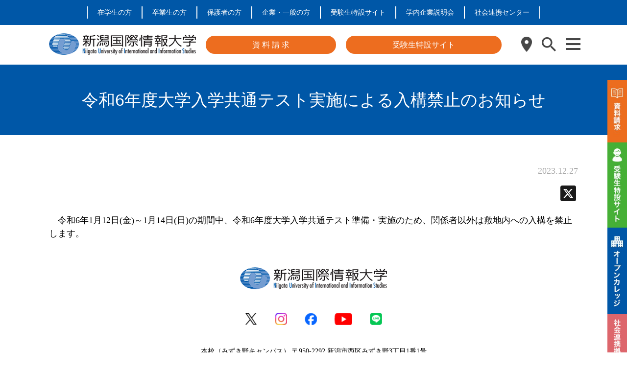

--- FILE ---
content_type: text/html; charset=UTF-8
request_url: https://www.nuis.ac.jp/37869-2/
body_size: 19993
content:
<!DOCTYPE html>
<html lang="ja">

<head>
    <meta charset="utf-8">
    <meta http-equiv="X-UA-Compatible" content="IE=edge,chrome=1">
    <meta name="viewport" content="width=device-width, initial-scale=1">
    <link rel="stylesheet" href="https://www.nuis.ac.jp/wp-content/themes/university/style.css">
    <link rel="shortcut icon" href="/favicon.ico">
	<link rel="preconnect" href="https://fonts.googleapis.com">
	<link rel="preconnect" href="https://fonts.gstatic.com" crossorigin>
	<link href="https://fonts.googleapis.com/css2?family=BIZ+UDPGothic:wght@400;700&display=swap" rel="stylesheet">
	<link
      href="https://cdnjs.cloudflare.com/ajax/libs/font-awesome/6.0.0-beta3/css/all.min.css"
      rel="stylesheet"
    />
    <!-- [if IE] -->
    <script src="/wp-content/themes/university/js/html5shiv.js"></script>
    <script src="/wp-content/themes/university/js/css3-mediaqueries.js"></script>
    <!-- [endif] -->
        <meta name='robots' content='index, follow, max-image-preview:large, max-snippet:-1, max-video-preview:-1' />

<!-- Google Tag Manager for WordPress by gtm4wp.com -->
<script data-cfasync="false" data-pagespeed-no-defer>
	var gtm4wp_datalayer_name = "dataLayer";
	var dataLayer = dataLayer || [];
</script>
<!-- End Google Tag Manager for WordPress by gtm4wp.com -->
	<!-- This site is optimized with the Yoast SEO plugin v26.6 - https://yoast.com/wordpress/plugins/seo/ -->
	<title>令和6年度大学入学共通テスト実施による入構禁止のお知らせ - 新潟国際情報大学</title>
	<link rel="canonical" href="https://www.nuis.ac.jp/37869-2/" />
	<meta property="og:locale" content="ja_JP" />
	<meta property="og:type" content="article" />
	<meta property="og:title" content="令和6年度大学入学共通テスト実施による入構禁止のお知らせ - 新潟国際情報大学" />
	<meta property="og:description" content="　令和6年1月12日(金)～1月14日(日)の期間中、令和6年度大学入学共通テスト準備・実施のため、関係者以外は敷地内への入構を禁止します。" />
	<meta property="og:url" content="https://www.nuis.ac.jp/37869-2/" />
	<meta property="og:site_name" content="新潟国際情報大学" />
	<meta property="article:published_time" content="2023-12-27T05:41:55+00:00" />
	<meta name="author" content="管理者" />
	<meta name="twitter:card" content="summary_large_image" />
	<meta name="twitter:label1" content="執筆者" />
	<meta name="twitter:data1" content="管理者" />
	<script type="application/ld+json" class="yoast-schema-graph">{"@context":"https://schema.org","@graph":[{"@type":"WebPage","@id":"https://www.nuis.ac.jp/37869-2/","url":"https://www.nuis.ac.jp/37869-2/","name":"令和6年度大学入学共通テスト実施による入構禁止のお知らせ - 新潟国際情報大学","isPartOf":{"@id":"https://www.nuis.ac.jp/#website"},"datePublished":"2023-12-27T05:41:55+00:00","author":{"@id":"https://www.nuis.ac.jp/#/schema/person/5173e82b1da0b727d08fd82c9667a0e9"},"breadcrumb":{"@id":"https://www.nuis.ac.jp/37869-2/#breadcrumb"},"inLanguage":"ja","potentialAction":[{"@type":"ReadAction","target":["https://www.nuis.ac.jp/37869-2/"]}]},{"@type":"BreadcrumbList","@id":"https://www.nuis.ac.jp/37869-2/#breadcrumb","itemListElement":[{"@type":"ListItem","position":1,"name":"ホーム","item":"https://www.nuis.ac.jp/"},{"@type":"ListItem","position":2,"name":"投稿一覧","item":"https://www.nuis.ac.jp/posts/"},{"@type":"ListItem","position":3,"name":"令和6年度大学入学共通テスト実施による入構禁止のお知らせ"}]},{"@type":"WebSite","@id":"https://www.nuis.ac.jp/#website","url":"https://www.nuis.ac.jp/","name":"新潟国際情報大学","description":"つなぐ つなげる つながる","potentialAction":[{"@type":"SearchAction","target":{"@type":"EntryPoint","urlTemplate":"https://www.nuis.ac.jp/?s={search_term_string}"},"query-input":{"@type":"PropertyValueSpecification","valueRequired":true,"valueName":"search_term_string"}}],"inLanguage":"ja"},{"@type":"Person","@id":"https://www.nuis.ac.jp/#/schema/person/5173e82b1da0b727d08fd82c9667a0e9","name":"管理者","image":{"@type":"ImageObject","inLanguage":"ja","@id":"https://www.nuis.ac.jp/#/schema/person/image/","url":"https://secure.gravatar.com/avatar/f92f0310e9a4b7a22cd348b6ca43a9c593fc82729f8e9554d57b0df27ae73116?s=96&d=mm&r=g","contentUrl":"https://secure.gravatar.com/avatar/f92f0310e9a4b7a22cd348b6ca43a9c593fc82729f8e9554d57b0df27ae73116?s=96&d=mm&r=g","caption":"管理者"},"url":"https://www.nuis.ac.jp/author/plucre/"}]}</script>
	<!-- / Yoast SEO plugin. -->


<link rel='dns-prefetch' href='//static.addtoany.com' />
<link rel='dns-prefetch' href='//www.googletagmanager.com' />
<link rel="alternate" type="application/rss+xml" title="新潟国際情報大学 &raquo; フィード" href="https://www.nuis.ac.jp/feed/" />
<link rel="alternate" type="application/rss+xml" title="新潟国際情報大学 &raquo; コメントフィード" href="https://www.nuis.ac.jp/comments/feed/" />
<link rel="alternate" title="oEmbed (JSON)" type="application/json+oembed" href="https://www.nuis.ac.jp/wp-json/oembed/1.0/embed?url=https%3A%2F%2Fwww.nuis.ac.jp%2F37869-2%2F" />
<link rel="alternate" title="oEmbed (XML)" type="text/xml+oembed" href="https://www.nuis.ac.jp/wp-json/oembed/1.0/embed?url=https%3A%2F%2Fwww.nuis.ac.jp%2F37869-2%2F&#038;format=xml" />
<style id='wp-img-auto-sizes-contain-inline-css' type='text/css'>
img:is([sizes=auto i],[sizes^="auto," i]){contain-intrinsic-size:3000px 1500px}
/*# sourceURL=wp-img-auto-sizes-contain-inline-css */
</style>
<style id='wp-emoji-styles-inline-css' type='text/css'>

	img.wp-smiley, img.emoji {
		display: inline !important;
		border: none !important;
		box-shadow: none !important;
		height: 1em !important;
		width: 1em !important;
		margin: 0 0.07em !important;
		vertical-align: -0.1em !important;
		background: none !important;
		padding: 0 !important;
	}
/*# sourceURL=wp-emoji-styles-inline-css */
</style>
<style id='wp-block-library-inline-css' type='text/css'>
:root{--wp-block-synced-color:#7a00df;--wp-block-synced-color--rgb:122,0,223;--wp-bound-block-color:var(--wp-block-synced-color);--wp-editor-canvas-background:#ddd;--wp-admin-theme-color:#007cba;--wp-admin-theme-color--rgb:0,124,186;--wp-admin-theme-color-darker-10:#006ba1;--wp-admin-theme-color-darker-10--rgb:0,107,160.5;--wp-admin-theme-color-darker-20:#005a87;--wp-admin-theme-color-darker-20--rgb:0,90,135;--wp-admin-border-width-focus:2px}@media (min-resolution:192dpi){:root{--wp-admin-border-width-focus:1.5px}}.wp-element-button{cursor:pointer}:root .has-very-light-gray-background-color{background-color:#eee}:root .has-very-dark-gray-background-color{background-color:#313131}:root .has-very-light-gray-color{color:#eee}:root .has-very-dark-gray-color{color:#313131}:root .has-vivid-green-cyan-to-vivid-cyan-blue-gradient-background{background:linear-gradient(135deg,#00d084,#0693e3)}:root .has-purple-crush-gradient-background{background:linear-gradient(135deg,#34e2e4,#4721fb 50%,#ab1dfe)}:root .has-hazy-dawn-gradient-background{background:linear-gradient(135deg,#faaca8,#dad0ec)}:root .has-subdued-olive-gradient-background{background:linear-gradient(135deg,#fafae1,#67a671)}:root .has-atomic-cream-gradient-background{background:linear-gradient(135deg,#fdd79a,#004a59)}:root .has-nightshade-gradient-background{background:linear-gradient(135deg,#330968,#31cdcf)}:root .has-midnight-gradient-background{background:linear-gradient(135deg,#020381,#2874fc)}:root{--wp--preset--font-size--normal:16px;--wp--preset--font-size--huge:42px}.has-regular-font-size{font-size:1em}.has-larger-font-size{font-size:2.625em}.has-normal-font-size{font-size:var(--wp--preset--font-size--normal)}.has-huge-font-size{font-size:var(--wp--preset--font-size--huge)}.has-text-align-center{text-align:center}.has-text-align-left{text-align:left}.has-text-align-right{text-align:right}.has-fit-text{white-space:nowrap!important}#end-resizable-editor-section{display:none}.aligncenter{clear:both}.items-justified-left{justify-content:flex-start}.items-justified-center{justify-content:center}.items-justified-right{justify-content:flex-end}.items-justified-space-between{justify-content:space-between}.screen-reader-text{border:0;clip-path:inset(50%);height:1px;margin:-1px;overflow:hidden;padding:0;position:absolute;width:1px;word-wrap:normal!important}.screen-reader-text:focus{background-color:#ddd;clip-path:none;color:#444;display:block;font-size:1em;height:auto;left:5px;line-height:normal;padding:15px 23px 14px;text-decoration:none;top:5px;width:auto;z-index:100000}html :where(.has-border-color){border-style:solid}html :where([style*=border-top-color]){border-top-style:solid}html :where([style*=border-right-color]){border-right-style:solid}html :where([style*=border-bottom-color]){border-bottom-style:solid}html :where([style*=border-left-color]){border-left-style:solid}html :where([style*=border-width]){border-style:solid}html :where([style*=border-top-width]){border-top-style:solid}html :where([style*=border-right-width]){border-right-style:solid}html :where([style*=border-bottom-width]){border-bottom-style:solid}html :where([style*=border-left-width]){border-left-style:solid}html :where(img[class*=wp-image-]){height:auto;max-width:100%}:where(figure){margin:0 0 1em}html :where(.is-position-sticky){--wp-admin--admin-bar--position-offset:var(--wp-admin--admin-bar--height,0px)}@media screen and (max-width:600px){html :where(.is-position-sticky){--wp-admin--admin-bar--position-offset:0px}}

/*# sourceURL=wp-block-library-inline-css */
</style><style id='global-styles-inline-css' type='text/css'>
:root{--wp--preset--aspect-ratio--square: 1;--wp--preset--aspect-ratio--4-3: 4/3;--wp--preset--aspect-ratio--3-4: 3/4;--wp--preset--aspect-ratio--3-2: 3/2;--wp--preset--aspect-ratio--2-3: 2/3;--wp--preset--aspect-ratio--16-9: 16/9;--wp--preset--aspect-ratio--9-16: 9/16;--wp--preset--color--black: #000000;--wp--preset--color--cyan-bluish-gray: #abb8c3;--wp--preset--color--white: #ffffff;--wp--preset--color--pale-pink: #f78da7;--wp--preset--color--vivid-red: #cf2e2e;--wp--preset--color--luminous-vivid-orange: #ff6900;--wp--preset--color--luminous-vivid-amber: #fcb900;--wp--preset--color--light-green-cyan: #7bdcb5;--wp--preset--color--vivid-green-cyan: #00d084;--wp--preset--color--pale-cyan-blue: #8ed1fc;--wp--preset--color--vivid-cyan-blue: #0693e3;--wp--preset--color--vivid-purple: #9b51e0;--wp--preset--gradient--vivid-cyan-blue-to-vivid-purple: linear-gradient(135deg,rgb(6,147,227) 0%,rgb(155,81,224) 100%);--wp--preset--gradient--light-green-cyan-to-vivid-green-cyan: linear-gradient(135deg,rgb(122,220,180) 0%,rgb(0,208,130) 100%);--wp--preset--gradient--luminous-vivid-amber-to-luminous-vivid-orange: linear-gradient(135deg,rgb(252,185,0) 0%,rgb(255,105,0) 100%);--wp--preset--gradient--luminous-vivid-orange-to-vivid-red: linear-gradient(135deg,rgb(255,105,0) 0%,rgb(207,46,46) 100%);--wp--preset--gradient--very-light-gray-to-cyan-bluish-gray: linear-gradient(135deg,rgb(238,238,238) 0%,rgb(169,184,195) 100%);--wp--preset--gradient--cool-to-warm-spectrum: linear-gradient(135deg,rgb(74,234,220) 0%,rgb(151,120,209) 20%,rgb(207,42,186) 40%,rgb(238,44,130) 60%,rgb(251,105,98) 80%,rgb(254,248,76) 100%);--wp--preset--gradient--blush-light-purple: linear-gradient(135deg,rgb(255,206,236) 0%,rgb(152,150,240) 100%);--wp--preset--gradient--blush-bordeaux: linear-gradient(135deg,rgb(254,205,165) 0%,rgb(254,45,45) 50%,rgb(107,0,62) 100%);--wp--preset--gradient--luminous-dusk: linear-gradient(135deg,rgb(255,203,112) 0%,rgb(199,81,192) 50%,rgb(65,88,208) 100%);--wp--preset--gradient--pale-ocean: linear-gradient(135deg,rgb(255,245,203) 0%,rgb(182,227,212) 50%,rgb(51,167,181) 100%);--wp--preset--gradient--electric-grass: linear-gradient(135deg,rgb(202,248,128) 0%,rgb(113,206,126) 100%);--wp--preset--gradient--midnight: linear-gradient(135deg,rgb(2,3,129) 0%,rgb(40,116,252) 100%);--wp--preset--font-size--small: 13px;--wp--preset--font-size--medium: 20px;--wp--preset--font-size--large: 36px;--wp--preset--font-size--x-large: 42px;--wp--preset--spacing--20: 0.44rem;--wp--preset--spacing--30: 0.67rem;--wp--preset--spacing--40: 1rem;--wp--preset--spacing--50: 1.5rem;--wp--preset--spacing--60: 2.25rem;--wp--preset--spacing--70: 3.38rem;--wp--preset--spacing--80: 5.06rem;--wp--preset--shadow--natural: 6px 6px 9px rgba(0, 0, 0, 0.2);--wp--preset--shadow--deep: 12px 12px 50px rgba(0, 0, 0, 0.4);--wp--preset--shadow--sharp: 6px 6px 0px rgba(0, 0, 0, 0.2);--wp--preset--shadow--outlined: 6px 6px 0px -3px rgb(255, 255, 255), 6px 6px rgb(0, 0, 0);--wp--preset--shadow--crisp: 6px 6px 0px rgb(0, 0, 0);}:where(.is-layout-flex){gap: 0.5em;}:where(.is-layout-grid){gap: 0.5em;}body .is-layout-flex{display: flex;}.is-layout-flex{flex-wrap: wrap;align-items: center;}.is-layout-flex > :is(*, div){margin: 0;}body .is-layout-grid{display: grid;}.is-layout-grid > :is(*, div){margin: 0;}:where(.wp-block-columns.is-layout-flex){gap: 2em;}:where(.wp-block-columns.is-layout-grid){gap: 2em;}:where(.wp-block-post-template.is-layout-flex){gap: 1.25em;}:where(.wp-block-post-template.is-layout-grid){gap: 1.25em;}.has-black-color{color: var(--wp--preset--color--black) !important;}.has-cyan-bluish-gray-color{color: var(--wp--preset--color--cyan-bluish-gray) !important;}.has-white-color{color: var(--wp--preset--color--white) !important;}.has-pale-pink-color{color: var(--wp--preset--color--pale-pink) !important;}.has-vivid-red-color{color: var(--wp--preset--color--vivid-red) !important;}.has-luminous-vivid-orange-color{color: var(--wp--preset--color--luminous-vivid-orange) !important;}.has-luminous-vivid-amber-color{color: var(--wp--preset--color--luminous-vivid-amber) !important;}.has-light-green-cyan-color{color: var(--wp--preset--color--light-green-cyan) !important;}.has-vivid-green-cyan-color{color: var(--wp--preset--color--vivid-green-cyan) !important;}.has-pale-cyan-blue-color{color: var(--wp--preset--color--pale-cyan-blue) !important;}.has-vivid-cyan-blue-color{color: var(--wp--preset--color--vivid-cyan-blue) !important;}.has-vivid-purple-color{color: var(--wp--preset--color--vivid-purple) !important;}.has-black-background-color{background-color: var(--wp--preset--color--black) !important;}.has-cyan-bluish-gray-background-color{background-color: var(--wp--preset--color--cyan-bluish-gray) !important;}.has-white-background-color{background-color: var(--wp--preset--color--white) !important;}.has-pale-pink-background-color{background-color: var(--wp--preset--color--pale-pink) !important;}.has-vivid-red-background-color{background-color: var(--wp--preset--color--vivid-red) !important;}.has-luminous-vivid-orange-background-color{background-color: var(--wp--preset--color--luminous-vivid-orange) !important;}.has-luminous-vivid-amber-background-color{background-color: var(--wp--preset--color--luminous-vivid-amber) !important;}.has-light-green-cyan-background-color{background-color: var(--wp--preset--color--light-green-cyan) !important;}.has-vivid-green-cyan-background-color{background-color: var(--wp--preset--color--vivid-green-cyan) !important;}.has-pale-cyan-blue-background-color{background-color: var(--wp--preset--color--pale-cyan-blue) !important;}.has-vivid-cyan-blue-background-color{background-color: var(--wp--preset--color--vivid-cyan-blue) !important;}.has-vivid-purple-background-color{background-color: var(--wp--preset--color--vivid-purple) !important;}.has-black-border-color{border-color: var(--wp--preset--color--black) !important;}.has-cyan-bluish-gray-border-color{border-color: var(--wp--preset--color--cyan-bluish-gray) !important;}.has-white-border-color{border-color: var(--wp--preset--color--white) !important;}.has-pale-pink-border-color{border-color: var(--wp--preset--color--pale-pink) !important;}.has-vivid-red-border-color{border-color: var(--wp--preset--color--vivid-red) !important;}.has-luminous-vivid-orange-border-color{border-color: var(--wp--preset--color--luminous-vivid-orange) !important;}.has-luminous-vivid-amber-border-color{border-color: var(--wp--preset--color--luminous-vivid-amber) !important;}.has-light-green-cyan-border-color{border-color: var(--wp--preset--color--light-green-cyan) !important;}.has-vivid-green-cyan-border-color{border-color: var(--wp--preset--color--vivid-green-cyan) !important;}.has-pale-cyan-blue-border-color{border-color: var(--wp--preset--color--pale-cyan-blue) !important;}.has-vivid-cyan-blue-border-color{border-color: var(--wp--preset--color--vivid-cyan-blue) !important;}.has-vivid-purple-border-color{border-color: var(--wp--preset--color--vivid-purple) !important;}.has-vivid-cyan-blue-to-vivid-purple-gradient-background{background: var(--wp--preset--gradient--vivid-cyan-blue-to-vivid-purple) !important;}.has-light-green-cyan-to-vivid-green-cyan-gradient-background{background: var(--wp--preset--gradient--light-green-cyan-to-vivid-green-cyan) !important;}.has-luminous-vivid-amber-to-luminous-vivid-orange-gradient-background{background: var(--wp--preset--gradient--luminous-vivid-amber-to-luminous-vivid-orange) !important;}.has-luminous-vivid-orange-to-vivid-red-gradient-background{background: var(--wp--preset--gradient--luminous-vivid-orange-to-vivid-red) !important;}.has-very-light-gray-to-cyan-bluish-gray-gradient-background{background: var(--wp--preset--gradient--very-light-gray-to-cyan-bluish-gray) !important;}.has-cool-to-warm-spectrum-gradient-background{background: var(--wp--preset--gradient--cool-to-warm-spectrum) !important;}.has-blush-light-purple-gradient-background{background: var(--wp--preset--gradient--blush-light-purple) !important;}.has-blush-bordeaux-gradient-background{background: var(--wp--preset--gradient--blush-bordeaux) !important;}.has-luminous-dusk-gradient-background{background: var(--wp--preset--gradient--luminous-dusk) !important;}.has-pale-ocean-gradient-background{background: var(--wp--preset--gradient--pale-ocean) !important;}.has-electric-grass-gradient-background{background: var(--wp--preset--gradient--electric-grass) !important;}.has-midnight-gradient-background{background: var(--wp--preset--gradient--midnight) !important;}.has-small-font-size{font-size: var(--wp--preset--font-size--small) !important;}.has-medium-font-size{font-size: var(--wp--preset--font-size--medium) !important;}.has-large-font-size{font-size: var(--wp--preset--font-size--large) !important;}.has-x-large-font-size{font-size: var(--wp--preset--font-size--x-large) !important;}
/*# sourceURL=global-styles-inline-css */
</style>

<style id='classic-theme-styles-inline-css' type='text/css'>
/*! This file is auto-generated */
.wp-block-button__link{color:#fff;background-color:#32373c;border-radius:9999px;box-shadow:none;text-decoration:none;padding:calc(.667em + 2px) calc(1.333em + 2px);font-size:1.125em}.wp-block-file__button{background:#32373c;color:#fff;text-decoration:none}
/*# sourceURL=/wp-includes/css/classic-themes.min.css */
</style>
<link rel='stylesheet' id='contact-form-7-css' href='https://www.nuis.ac.jp/wp-content/plugins/contact-form-7/includes/css/styles.css?ver=5.5.4' type='text/css' media='all' />
<link rel='stylesheet' id='cf7msm_styles-css' href='https://www.nuis.ac.jp/wp-content/plugins/contact-form-7-multi-step-module/resources/cf7msm.css?ver=4.4' type='text/css' media='all' />
<link rel='stylesheet' id='swiper-css-css' href='https://www.nuis.ac.jp/wp-content/themes/university/css/swiper.css?ver=4e2c576fc935aaf8b8d3ef02263087fd' type='text/css' media='all' />
<link rel='stylesheet' id='addtoany-css' href='https://www.nuis.ac.jp/wp-content/plugins/add-to-any/addtoany.min.css?ver=1.16' type='text/css' media='all' />
<link rel='stylesheet' id='wp-block-paragraph-css' href='https://www.nuis.ac.jp/wp-includes/blocks/paragraph/style.min.css?ver=4e2c576fc935aaf8b8d3ef02263087fd' type='text/css' media='all' />
<script type="text/javascript" src="https://www.nuis.ac.jp/wp-includes/js/jquery/jquery.min.js?ver=3.7.1" id="jquery-core-js"></script>
<script type="text/javascript" src="https://www.nuis.ac.jp/wp-includes/js/jquery/jquery-migrate.min.js?ver=3.4.1" id="jquery-migrate-js"></script>
<script type="text/javascript" id="addtoany-core-js-before">
/* <![CDATA[ */
window.a2a_config=window.a2a_config||{};a2a_config.callbacks=[];a2a_config.overlays=[];a2a_config.templates={};a2a_localize = {
	Share: "共有",
	Save: "ブックマーク",
	Subscribe: "購読",
	Email: "メール",
	Bookmark: "ブックマーク",
	ShowAll: "すべて表示する",
	ShowLess: "小さく表示する",
	FindServices: "サービスを探す",
	FindAnyServiceToAddTo: "追加するサービスを今すぐ探す",
	PoweredBy: "Powered by",
	ShareViaEmail: "メールでシェアする",
	SubscribeViaEmail: "メールで購読する",
	BookmarkInYourBrowser: "ブラウザにブックマーク",
	BookmarkInstructions: "このページをブックマークするには、 Ctrl+D または \u2318+D を押下。",
	AddToYourFavorites: "お気に入りに追加",
	SendFromWebOrProgram: "任意のメールアドレスまたはメールプログラムから送信",
	EmailProgram: "メールプログラム",
	More: "詳細&#8230;",
	ThanksForSharing: "共有ありがとうございます !",
	ThanksForFollowing: "フォローありがとうございます !"
};


//# sourceURL=addtoany-core-js-before
/* ]]> */
</script>
<script type="text/javascript" defer src="https://static.addtoany.com/menu/page.js" id="addtoany-core-js"></script>
<script type="text/javascript" defer src="https://www.nuis.ac.jp/wp-content/plugins/add-to-any/addtoany.min.js?ver=1.1" id="addtoany-jquery-js"></script>
<script type="text/javascript" src="https://www.nuis.ac.jp/wp-content/themes/university/js/common.js?ver=4e2c576fc935aaf8b8d3ef02263087fd" id="primary-script-js"></script>
<script type="text/javascript" src="https://www.nuis.ac.jp/wp-content/themes/university/js/swiper.js?ver=4e2c576fc935aaf8b8d3ef02263087fd" id="swiper-script-js"></script>

<!-- Site Kit によって追加された Google タグ（gtag.js）スニペット -->
<!-- Google アナリティクス スニペット (Site Kit が追加) -->
<script type="text/javascript" src="https://www.googletagmanager.com/gtag/js?id=G-N1HM3BCXVF" id="google_gtagjs-js" async></script>
<script type="text/javascript" id="google_gtagjs-js-after">
/* <![CDATA[ */
window.dataLayer = window.dataLayer || [];function gtag(){dataLayer.push(arguments);}
gtag("set","linker",{"domains":["www.nuis.ac.jp"]});
gtag("js", new Date());
gtag("set", "developer_id.dZTNiMT", true);
gtag("config", "G-N1HM3BCXVF");
 window._googlesitekit = window._googlesitekit || {}; window._googlesitekit.throttledEvents = []; window._googlesitekit.gtagEvent = (name, data) => { var key = JSON.stringify( { name, data } ); if ( !! window._googlesitekit.throttledEvents[ key ] ) { return; } window._googlesitekit.throttledEvents[ key ] = true; setTimeout( () => { delete window._googlesitekit.throttledEvents[ key ]; }, 5 ); gtag( "event", name, { ...data, event_source: "site-kit" } ); }; 
//# sourceURL=google_gtagjs-js-after
/* ]]> */
</script>
<link rel="https://api.w.org/" href="https://www.nuis.ac.jp/wp-json/" /><link rel="alternate" title="JSON" type="application/json" href="https://www.nuis.ac.jp/wp-json/wp/v2/posts/37869" /><link rel="EditURI" type="application/rsd+xml" title="RSD" href="https://www.nuis.ac.jp/xmlrpc.php?rsd" />

<link rel='shortlink' href='https://www.nuis.ac.jp/?p=37869' />
<meta name="generator" content="Site Kit by Google 1.160.1" />
<!-- Google Tag Manager for WordPress by gtm4wp.com -->
<!-- GTM Container placement set to footer -->
<script data-cfasync="false" data-pagespeed-no-defer type="text/javascript">
	var dataLayer_content = {"pagePostType":"post","pagePostType2":"single-post","pageCategory":["%e5%9c%a8%e5%ad%a6%e7%94%9f%e3%81%b8%e3%81%ae%e3%81%8a%e7%9f%a5%e3%82%89%e3%81%9b"],"pagePostAuthor":"管理者"};
	dataLayer.push( dataLayer_content );
</script>
<script data-cfasync="false">
(function(w,d,s,l,i){w[l]=w[l]||[];w[l].push({'gtm.start':
new Date().getTime(),event:'gtm.js'});var f=d.getElementsByTagName(s)[0],
j=d.createElement(s),dl=l!='dataLayer'?'&l='+l:'';j.async=true;j.src=
'//www.googletagmanager.com/gtm.'+'js?id='+i+dl;f.parentNode.insertBefore(j,f);
})(window,document,'script','dataLayer','GTM-WN5NRXB');
</script>
<!-- End Google Tag Manager -->
<!-- End Google Tag Manager for WordPress by gtm4wp.com -->		<style type="text/css" id="wp-custom-css">
			/*URL折り返し*/
.word-break {
	word-break: break-all;
}

/* テーブルの設定 */
.table-style-1 table {
	border-collapse: collapse;
    border-spacing: 0;
}
.table-style-1 table th,
.table-style-1 table td {
    border: solid 2px #a8a8a8;
    padding: 10px;
    width: 20%;
    text-align: left;
    border: solid 2px #a8a8a8;
    padding: 10px;
    text-align: left;
}

.table-style-2 table {
	border-collapse: collapse;
    border-spacing: 0;
}
.table-style-2 table th,
.table-style-2 table td {
    padding: 10px;
    text-align: left;
    padding: 10px;
    text-align: left;
}

.table-style-3 table {
	border-collapse: collapse;
  border-spacing: 0;
	width: 100%;
}
.table-style-3 table th,
.table-style-3 table td {
    border: solid 2px #a8a8a8;
    padding: 15px;
    width: auto;
    text-align: left;
    border: solid 2px #a8a8a8;
		font-size: 11px;
		line-height: 1.5em;
}
/* 480px以上に表示されるCSS */
@media all and (min-width: 480px) {
.table-style-3 table th,
.table-style-3 table td{
		font-size: 13px;}
}

.scroll{
    overflow: auto;
    white-space:nowrap;
}
.scroll::-webkit-scrollbar{
    height: 15px;
}
.scroll::-webkit-scrollbar-track{
    background: #f1f1f1;
}
.scroll::-webkit-scrollbar-thumb{
    background: #0e80ef;
}

}

/*カリキュラム・シラバスページ用*/
.table-style-4 table {
	border-collapse: collapse;
    border-spacing: 0;
}
.table-style-4 table th,
.table-style-4 table td {
    border: solid 1px #999;
    padding: 10px;
    width: 20%;
    text-align: left;
		vertical-align: middle;
}

/*アパート情報ぺージ用*/
.table-style-5 table {
	border-collapse: collapse;
  border-spacing: 0;
	width: auto;
}
.table-style-5 table th,
.table-style-5 table td {
    border: solid 2px #a8a8a8;
    padding: 7px;
    width: auto;
    text-align: left;
		font-size: 11px;
		line-height: 1.3em;
}
/* 480px以上に表示されるCSS */
@media all and (min-width: 480px) {
.table-style-5 table th,
.table-style-5 table td{
		font-size: 16px;}
}

/*NUIS早分かり用*/
.table-style-6 table {
		border-collapse: collapse;
    border-spacing: 0;
}
.table-style-6 table th {
	  border: none;
    padding: 1em;
    text-align: left;
		vertical-align: middle;
	
}
.table-style-6 table td {
    border: none;
    padding: 0.5em;
    text-align: left;
		vertical-align: middle;
}

.disc-tr {
	margin-bottom: 100px;
}

.disc-border-1{
	padding-bottom: 2px;
	border-bottom: solid 1px #333;
	margin: 0 1em;  
}

.disc-pright-1{
	padding-right: 1em;
}

.disc-pright-1f{
	padding-right: 1.2em;
}

.disc-mleft-1h {
	margin-left: 1.5em;
}

/*会場相談会ぺージ用*/
.table-style-7 table {
	border-collapse: collapse;
  border-spacing: 0;
	width: auto;
}

.table-style-7 table th,
.table-style-7 table td {
		padding: 1.2em;
		border: none;
		border-bottom: solid 2px #FFF;
    width: auto;
    text-align: center;
		font-size: 16px;
		vertical-align: middle;
}
/* 480px以下に表示されるCSS */
@media screen and (max-width: 480px) {
.table-style-7 table th,
.table-style-7 table td{
		font-size: 15px;}
}

/*OCページ用CSS*/
.oc-border-1{
	border-top: solid 3px #ED6D1F;
}
/*782px以下は画像を非表示*/
@media screen and (max-width: 782px){
.oc-img {display:none}
}

/*782px以下は要素を非表示*/
@media screen and (max-width: 782px){
.oc-none-1 {display:none}
}

/*782px以上は要素を非表示*/
@media screen and (min-width: 782px){
.oc-none-2 {display:none}
}

/*バスルート*/
.oc_root1 {
		width: 80px;
    padding: 0.3em 1em;
    font-weight: bold;
    color: #FFF;
    background: #F39801;
    border-radius: 10px;
		text-align: center;
}
.oc_root1 p {
    margin: 0; 
    padding: 0;
}
/*交通費補助*/
.oc_support {
		width: 60px;
    padding: 0.3em 1em;
    font-weight: bold;
    color: #FFF;
    background: #0005A3;
    border-radius: 10px;
		text-align: center;
}
.oc_support p {
    margin: 0; 
    padding: 0;
}
@media screen and (max-width: 400px){
.oc_ce {
  display: flex;
  justify-content: center;
  align-items: center;
 }
}

/*400px以下適用*/
@media screen and (max-width: 400px) {
.page-id-2611 .oc_sp_font {
	font-family: sans-serif;
	font-size: 14px !important;
 }
}

/*400px以下適用*/
@media screen and (max-width: 400px) {
.page-id-2611 .oc_sp_14 {
	font-size: 14px !important;
 }
}

/*400px以下適用*/
@media screen and (max-width: 400px) {
.page-id-2611 .oc_sp_20 {
	font-size: 20px !important;
 }
}

/*400px以下適用*/
@media screen and (max-width: 400px) {
.oc_support_img {
	width: 100px;
  height: 100px;
	text-align: center;
 }
}

/*フレッシュフードシェア事業第2回お知らせ用CSS*/
.ff-info-1{
	margin-left: 15em;
}
/*630px以下適用*/
@media screen and (max-width: 630px){
.ff-info-1 {margin-left: 3em;}
}


/*地域連携 教員の紹介*/
/*782px以下は要素を非表示*/
@media screen and (max-width: 782px){
.page-id-2008 .regional-sp-none {display:none}
}
/*782px以上は要素を非表示*/
@media screen and (min-width: 782px){
.page-id-2008 .regional-pc-none {display:none}
}
/*782px以下に適用*/
@media screen and (max-width: 782px) {
.page-id-2008 .regional_sp_font_16{
	font-size: 14px !important;
 }
}
/*中央よせ*/
.cr-center{
  display: flex;
  justify-content: center;
  align-items: center;
}
/*一覧の見出し*/
.cr-bg-blue{
	color: #fff;
	background-color: #0057a7;
	padding: 0.3em 0.5em;
}
/*一覧用テーブル*/
.cr-table-style table {
	border-collapse: collapse;
  border-spacing: 0;
	width: auto;
}
.cr-table-style table th,
.cr-table-style table td {
    border: none;
    padding: 7px;
    width: auto;
    text-align: left;
		vertical-align: middle;
		font-size: 16px;
}
/* 480px以下に表示されるCSS */
@media screen and (max-width: 480px) {
.cr-table-style table th,
.cr-table-style table td{font-size: 15px;}
}
/* 地域連携バナー */
.crc_btn {
	display: block;
	text-align: center;
	vertical-align: middle;
	text-decoration: none;
	width: 80px;
  height: 20px;
	margin: auto;
	padding: 2px 1px;
	font-size: 15px;
	background: #ED6D1F;
	color: #fff;
	border-radius: 6px;
	line-height: normal;
}
crc_btn:hover {
	color: #fff;
	opacity: 0.5;
}
/* 研究紹介バナー */
.crk_btn {
	display: block;
	text-align: center;
	vertical-align: middle;
	text-decoration: none;
	width: 80px;
  height: 20px;
	margin: auto;
	padding: 2px 1px;
	font-size: 15px;
	background: #696969;
	color: #fff;
	border-radius: 6px;
	line-height: normal;
}
crk_btn:hover {
	color: #fff;
	opacity: 0.5;
}

/*見出し*/
.subtitle {
	border-top: 1px solid #e7e7e7;
	border-bottom: 5px solid #5E8DC3;
	padding: 30px 0 24px 16px;
	margin-bottom: 30px;
}

.bg-white-h1{
	background-color: #FFF;
	padding: 1em;
　font-size: 18px;
}

.bg-blue-h1{
	font-size: 1.5em;
	color: #fff;
	background-color: #5e8dc3;
	padding: 1em 0.5em;
}

.bg-navy-h1{
	font-size: 1.5em;
	color: #fff;
	background-color: #0057a7;
	padding: 1em 0.5em;
}

.bg-pink-h1{
	background-color: #FAEEEF;
	padding: 1em 0.5em;
}

.bg-blue-h2{
	background: #5e8dc3;
	padding: 10px 0px 10px 14px;
	color: #FFF;
}

.bg-navy-h2{
	background: #0057a7;
	padding: 10px 0px 10px 14px;
	color: #FFF;
}

.bg-green-h2{
	background: #009c78;
	padding: 10px 0px 10px 14px;
	color: #FFF;
}

.bg-cyanblue-h2{
	background: #d8e2ef;
	padding: 10px 0px 10px 14px;
	color: #FFF;
}

.bg-green-left{
	padding: 2px 0px 2px 10px;
	border-left: 5px solid #009c78;
}

.bg-pink-h2{
	background: #DD666D;
	padding: 10px 0px 10px 14px;
	color: #FFF;
}

.bg-pink-left{
	padding: 2px 0px 2px 10px;
	border-left: 5px solid #DD666D;
}

.bg-navy-left{
	padding: 2px 0px 2px 10px; 
	border-left: 5px solid #0057a7;

}

.bg-bu-naby{
	background: #3A6496;
	padding: 5px 0px 5px 14px;
	color: #FFF;
	text-align: center;
}

.bg-bu-brown{
	background: #6A4335;
	padding: 5px 0px 5px 14px;
	color: #FFF;
	text-align: center;
}

/*二重下線 青*/
.line-double {
  text-decoration: underline double #0057a7;
}

/*線*/
.border-style-1{
	padding-bottom: 5px;
	border-bottom: solid 1px #333;
}

.border-style-1_blue{
	padding-bottom: 5px;
	border-bottom: solid 1px #0066ff;
}

.border-style-1b{
	padding-bottom: 2px;
	border-bottom: solid 1px #5e8dc3;
}

.border-style-2{
	border-bottom: solid 1px #5e8dc3;
}

.border-style-3{
	padding: 2px 0px 2px 10px; 
	border-left: 5px solid #5e8dc3;

}

/*卒業生インタビュー*/
.interview-1{
	border-top: solid 1px #000;
	border-bottom: solid 1px #000;
	padding: 5px 0px; 

}

.binran-1{
	padding-bottom: 30px;
	border-bottom: solid 1px #e7e7e7;
}

/*赤枠*/
.border-style-4 {
	padding: 20px 20px;
	border: solid 4px #ff0000;
	
}

.border-style-5 {
	padding-bottom: 15px;
	border-bottom: solid 1px #e7e7e7;
	
}

/*青枠*/
.bunkakouenkai{
	padding: 10px 10px 10px 10px;
	border: solid 1px #0071a1;
	
}

/*黒枠*/
.bunkakouenkai_2{
	padding: 0px 0px 0px 4px;
	border: solid 1px #000;
	
}

/*黒枠 汎用*/
.border-style-6{
	border: solid 1px #000;
}


/*灰枠*/
.bg-glay_all{
	padding: 10px 10px 10px 10px;
	border: solid 2px #a8a8a8;
	
}

/*インデント設定*/
.margin-left-1 {
	margin-left: 1em;
}

.text-indent-1 {
	margin-left: 1em;
	text-indent: -1em;
}

.text-indent-1h {
	margin-left: 1.25em;
	text-indent: -1.25em;
}

.text-indent-1ha {
	margin-left: 1.5em;
	text-indent: -1.5em;
}

.text-indent-left1 {
	margin-left: 1em;
}

.text-indent-2 {
	margin-left: 2em;
	text-indent: -2em;
}

.text-indent-left2 {
	margin-left: 2em;
}

.text-indent-2h {
	margin-left: 2.5em;
	text-indent: -2.5em;
}

.text-indent-2_8 {
	margin-left: 2.8em;
	text-indent: -2.8em;
}

.text-indent-3 {
	margin-left: 3em;
	text-indent: -3em;
}

.text-indent-3_4 {
	margin-left: 3.4em;
	text-indent: -3.4em;
}

.text-indent-3_4a {
	margin-left: 4.4em;
	text-indent: -3.4em;
}

.text-indent-left3_2 {
	margin-left: 3.2em;
}

.text-indent-left3_4 {
	margin-left: 3.4em;
}

.text-indent-left3 {
	margin-left: 3em;
}

.text-indent-4 {
	margin-left: 4em;
	text-indent: -4em;
}

.text-indent-left4 {
	margin-left: 4em;
}

.text-indent-left4_4 {
	margin-left: 4.4em;
}

.text-indent-5 {
	margin-left: 5em;
	text-indent: -5em;
}


.text-indent-left5 {
	margin-left: 5em;
}

.text-indent-5_3 {
	margin-left: 5.3em;
	text-indent: -5.3em;
}

.text-indent-6 {
	margin-left: 6em;
	text-indent: -6em;
}

.text-indent-left6 {
	margin-left: 6em;
}

.text-indent-7 {
	margin-left: 7em;
	text-indent: -7em;
}

.text-indent-left7_5 {
	margin-left: 7.5em;
}

.text-indent-left7 {
	margin-left: 7em;
}

.text-indent-8 {
	margin-left: 8em;
	text-indent: -8em;
}

.text-indent-left8 {
	margin-left: 8em;
}

.text-indent-9 {
	margin-left: 9em;
	text-indent: -9em;
}

.text-indent-left9 {
	margin-left: 9em;
}

.text-indent-pleft9 {
	padding-left: 12em;
	text-indent: -3em;
}


/*カラム落ちの順序入れ替え*/
/* 親要素でflex指定 */
.reversebox {
 display: flex;
}
/* 幅600px以下は縦向き表示にする設定 */
@media screen and (max-width: 781px) {
 .reversebox {
  flex-direction: column;
 }
}
/* 子要素に縦向きの際の並び順を指定 */
@media screen and (max-width: 781px) {
.order1 {
  order: 1;
}
.order2 {
  order: 2;
}
}


/*SNSシェアボタン*/
.e-mailit_toolbox {
    margin-top: 10px;
    box-sizing: content-box;
    margin-bottom: 20px;
    text-align: right;
}

/*SNSシェアボタン　固定ページ非表示*/
.page .e-mailit_toolbox{
display: none;
}

/* 【スマホ用下部固定】資料請求、受験生サイトボタンの設定*/
.spb_none{
  display: flex;
  justify-content: center;
  align-items: center;
}
@media screen and (min-width: 430px){
.spb_none{
	display: none;
}
} 


/*【スマホ用下部固定】資料請求ボタン*/
.footer_fixed{
	position:fixed;
	display:flex;
	width:100%;
	bottom:0;
	left:0;
	z-index:999;
}
.footer_fixed a{
	color: #fff;
	text-decoration: none;
}
.footer_request{
	width:50%;
	background:#FF7F50;
	text-align:center;
	padding:15px 0;
}
.footer_nav{
	width:50%;
	background:#0057A7;
	text-align:center;
	padding:15px 0;
}
@media(min-width:700px){
.footer_fixed{
	display: none;
}
}
/* 資料請求関連ページの設定 */
.page-id-1409 .footer_fixed{ 
    display: none;
}
.page-id-1411 .footer_fixed{ 
    display: none;
}
.page-id-264 .footer_fixed{ 
    display: none;
}
.page-id-1413 .footer_fixed{ 
    display: none;
}

/* 受験生サイトの設定 */
.page-id-2052 .footer_fixed{ 
    display: none;
}

/*PC・SP切り替え用*/
/*782px以下は要素を非表示*/
@media screen and (max-width: 782px){
.sp-none {display:none}
}

/*782px以上は要素を非表示*/
@media screen and (min-width: 782px){
.pc-none {display:none}
}

/*経営学科*/
/*400px以下適用*/
@media screen and (max-width: 400px) {
.page-id-1460 .busi_sp_font_30{
	font-size: 30px !important;
 }
}

/*400px以下適用*/
@media screen and (max-width: 400px) {
.page-id-1460 .busi_sp_font_20{
	font-size: 20px !important;
 }
}

/*400px以下適用*/
@media screen and (max-width: 400px) {
.page-id-1460 .busi_sp_font_18{
	font-size: 18px !important;
 }
}

/*400px以下適用*/
@media screen and (max-width: 400px) {
.page-id-1460 .busi_sp_font_16{
	font-size: 16px !important;
 }
}

/*システム*/
/*400px以下適用*/
@media screen and (max-width: 400px) {
.page-id-1961 .info_sp_font_30{
	font-size: 30px !important;
 }
}

/*400px以下適用*/
@media screen and (max-width: 400px) {
.page-id-1961 .info_sp_font_20{
	font-size: 20px !important;
 }
}

/*400px以下適用*/
@media screen and (max-width: 400px) {
.page-id-1961 .info_sp_font_16{
	font-size: 16px !important;
 }
}

/*国際学部*/
/*400px以下適用*/
@media screen and (max-width: 767px) {
.page-id-420 .bunka_sp_font_30{
	font-size: 30px !important;
 }
}

@media screen and (max-width: 767px) {
.page-id-420 .bunka_sp_font_20{
	font-size: 20px !important;
 }
}

@media screen and (max-width: 767px) {
.page-id-420 .bunka_sp_font_18{
	font-size: 18px !important;
 }
}

@media screen and (max-width: 767px) {
.page-id-420 .bunka_sp_font_16{
	font-size: 16px !important;
 }
}

@media screen and (max-width: 767px) {
.bu_none_767{
	display:none;}
}

.page-id-420 .bu_border_1{
	border: solid 1px #000;
	padding: 10px;
}

.page-id-420 .bu_border_2{
	border: solid 1px #000;
	padding: 20px 20px 0px 20px;
}

.page-id-420 .bu_padding_10{
	padding: 10px;
}

.page-id-420 .bu_padding_left30{
	padding-left: 30px;
}

.page-id-420 .bu_padding_right30{
	padding-right: 30px;
}

.page-id-420 .open-button1 a {
  background-color: #478359 !important;
}
.page-id-420 .open-button1 a:hover {
  background-color: #729975 !important;
}

.page-id-420 .open-button2 a {
  background-color: #3A6496 !important;
}
.page-id-420 .open-button2 a:hover {
  background-color: #617da9 !important;
}
.page-id-420 .open-button3 a {
  background-color: #D17B25 !important;
}
.page-id-420 .open-button3 a:hover {
  background-color: #db944d !important;
}


/*TOP学部・学科のご紹介ページ*/
@media screen and (max-width: 767px) {
.page-id-691 .gakubu_sp_font_60{
	font-size: 60px !important;
 }
}

@media screen and (max-width: 767px) {
.page-id-691 .gakubu_sp_font_30{
	font-size: 30px !important;
 }
}

@media screen and (max-width: 767px) {
.page-id-691 .gakubu_sp_font_25{
	font-size: 25px !important;
 }
}

@media screen and (max-width: 767px) {
.page-id-691 .gakubu_sp_font_20{
	font-size: 20px !important;
 }
}

@media screen and (max-width: 767px) {
.page-id-691 .gakubu_sp_font_18{
	font-size: 18px !important;
 }
}

@media screen and (max-width: 767px) {
.page-id-691 .gakubu_sp_font_16{
	font-size: 16px !important;
 }
}

.page-id-691 .mg_1{
	margin: 1em;
}
.page-id-691 .pd_05{
	padding: 0.5em;
}
.page-id-691 .pd_1{
	padding: 1em;
}
.page-id-691 .pd_2{
	padding: 2em;
}
.page-id-691 .bd_1{
	border-bottom: solid 1px #333;
}

.page-id-691 .bg_c_bunka{
	background-color: #cc5d65;
}

.page-id-691 .bg-cyanblue{
	background: #d8e2ef;
	padding: 10px 0px 10px 14px;
	color: #FFF;
}

.page-id-691 .wd_auto{
	width: auto !important;
}

.page-id-691 .wd_85{
	width: 85% !important;
}

.page-id-691 .wd_50{
	width: 50% !important;
}

.page-id-691 .bunka-pink-line{
	padding-bottom: 3px;
	border-bottom: solid 1px #cc5d65;
}

.page-id-691 .main-blue-line{
	padding-bottom: 3px;
	border-bottom: solid 1px #d8e2ef;
}

.page-id-691 .main-blue-he{
	background: #1D77AD;
	font-weight: bold;
	padding: 10px;
	color: #FFF;
}


/*TOP大学の魅力ぺージ*/
.page-id-840 .page-title {
    background-color: #e5eef6;
    color: #010101;
    padding: 95px 0;
    font-size: 60px;
	  margin-bottom: 0px;
}

.page-id-840 .bg-gray-h2{
	background: #595656;
	padding: 10px 0px 10px 14px;
	color: #FFF;
}

.page-id-840 .img-200{
	width: 200px !important;
	height: 128px !important;
}

@media screen and (max-width: 767px) {
.page-id-840 .mir_sp_font_16{
	font-size: 16px !important;
 }
}
@media screen and (max-width: 767px) {
.page-id-840 .mir_sp_font_18{
	font-size: 18px !important;
 }
}
@media screen and (max-width: 767px) {
.page-id-840 .mir_sp_font_30{
	font-size: 30px !important;
 }
}
/*782px以下は要素を非表示*/
@media screen and (max-width: 782px){
.page-id-840 .mir-sp-none {display:none}
}


/*企業説明会ぺージ*/
/*782px以下は要素を非表示*/
@media screen and (max-width: 782px){
.page-id-2972 .career1-sp-none,
.page-id-45313 .career1-sp-none
	{display:none}
}

/*782px以上は要素を非表示*/
@media screen and (min-width: 782px){
.page-id-2972 .career1-pc-none,
.page-id-45313 .career1-pc-none
	{display:none}
}


/*TOP学生サポートぺージ*/
/*782px以下は要素を非表示*/
@media screen and (max-width: 782px){
.page-id-3876 .support-sp-none {display:none}
}
/*782px以上は要素を非表示*/
@media screen and (min-width: 782px){
.page-id-3876 .support-pc-none {display:none}
}
/*782px以下の要素に対して*/
@media screen and (max-width: 782px){
.page-id-3876 .support-img {
	width: 80% !important;
	margin: auto;
	}
}
@media screen and (max-width: 782px) {
.page-id-3876 .support_sp_font_20{
	font-size: 20px !important;
 }
}
@media screen and (max-width: 782px) {
.page-id-3876 .support_sp_font_18{
	font-size: 18px !important;
 }
}
@media screen and (max-width: 782px) {
.page-id-3876 .support_sp_font_16{
	font-size: 16px !important;
 }
}
@media screen and (max-width: 782px) {
.page-id-3876 .support_wd{
	width: 80% !important;
	margin: auto;
 }
}


/*TOPキャリアサポートぺージ*/
@media screen and (max-width: 782px) {
.page-id-769 .career_sp_font_16{
	font-size: 16px !important;
 }
}
/*782px以下は要素を非表示*/
@media screen and (max-width: 782px){
.page-id-769 .careersupport-sp-none {display:none}
}
/*782px以上は要素を非表示*/
@media screen and (min-width: 782px){
.page-id-769 .careersupport-pc-none {display:none}
}


/*TOP留学ページ*/
/*782px以下は要素を非表示*/
@media screen and (max-width: 782px){
.page-id-1283 .international-sp-none {display:none}
}
/*782px以上は要素を非表示*/
@media screen and (min-width: 782px){
.page-id-1283 .international-pc-none {display:none}
}


/*サイトマップ→キャンパスライフページ*/
/*782px以下は要素を非表示*/
@media screen and (max-width: 782px){
.page-id-868 .campuslife-sp-none {display:none}
}
/*782px以上は要素を非表示*/
@media screen and (min-width: 782px){
.page-id-868 .campuslife-pc-none {display:none}
}
/*782px以下フォント設定*/
@media screen and (max-width: 782px) {
.page-id-868 .campuslife_sp_font_16{
	font-size: 16px !important;
 }
}
/*782px以下は要素を非表示*/
@media screen and (max-width: 782px){
.page-id-868 .campuslife-sp-none {display:none}
}
/*782px以上は要素を非表示*/
@media screen and (min-width: 782px){
.page-id-868 .campuslife-pc-none {display:none}
}

/*782px以下の要素に対して*/
@media screen and (max-width: 782px) {
.page-id-868 .campuslife_wd{
	width: 80% !important;
	margin: auto;
 }
}
@media screen and (max-width: 782px) {
.page-id-868 .campuslife_wd_2{
	width: 65% !important;
	margin: auto;
 }
}
/*SP版スケジュールの設定*/
.page-id-868 .campuslife_event{
	background-color: #99BB3D;
	color: #FFF;
	padding: 0.5em;
 }

/*時代のニーズに対応～の背景*/
.page-id-868 .campuslife_pd{
	padding: 1em;
 }

/*782px以下フォント設定*/
@media screen and (max-width: 782px) {
.page-id-868 .campuslife_sp_font_25{
	font-size: 25px !important;
 }
}
@media screen and (max-width: 782px) {
.page-id-868 .campuslife_sp_font_20{
	font-size: 20px !important;
 }
}
@media screen and (max-width: 782px) {
.page-id-868 .campuslife_sp_font_18{
	font-size: 18px !important;
 }
}
@media screen and (max-width: 782px) {
.page-id-868 .campuslife_sp_font_16{
	font-size: 16px !important;
 }
}


/*サイトマップ→キャンパスライフ→周辺マップ*/
@media screen and (max-width: 782px) {
.page-id-17328 .areamap_sp_font_18{
	font-size: 18px !important;
 }
}
@media screen and (max-width: 782px) {
.page-id-17328 .areamap_sp_font_16{
	font-size: 16px !important;
 }
}
@media screen and (max-width: 782px) {
.page-id-17328 .areamap_wd{
	width: 80% !important;
	margin: auto;
 }
}

/*学生の一日ぺージの設定*/
@media screen and (max-width: 782px) {
.page-id-9124 .lifestyle_wd{
	width: 80% !important;
	margin: auto;
 }
}
/*782px以下は要素を非表示*/
@media screen and (max-width: 782px){
.page-id-9124 .lifestyle-sp-none {display:none}
}
/*782px以上は要素を非表示*/
@media screen and (min-width: 782px){
.page-id-9124 .lifestyle-pc-none {display:none}
}
/*782px以下フォント設定*/
@media screen and (max-width: 782px) {
.page-id-9124 .lifestyle_sp_font_16{
	font-size: 16px !important;
 }
}


/*学生食堂ぺージ（インスタなし）の設定*/
.page-id-39061 .lunch_sp_font {
	font-family: sans-serif;
 }
.page-id-39061 .lunch-bg{
	background: #FFF7AE; 
  padding: 0.5em;
  border-radius: 2em;
}
.page-id-39061 .menu-bg{
  border-bottom: dashed 2px #99BB3E;
}
.page-id-39061 .shop-bg{
	padding: 0.5em;
	background: #E2EBC9;
 	border-left: solid 10px #99BB3E;
}
@media screen and (max-width: 782px) {
.page-id-39061 .lunch_wd{
	width: 80% !important;
	margin: auto;
 }
}
/*782px以下は要素を非表示*/
@media screen and (max-width: 782px){
.page-id-39061 .lunch-sp-none {display:none}
}
/*782px以上は要素を非表示*/
@media screen and (min-width: 782px){
.page-id-39061 .lunch-pc-none {display:none}
}

/*782px以下フォント設定*/
@media screen and (max-width: 782px) {
.page-id-39061 .lunch_sp_font_16{
	font-size: 16px !important;
 }
}
@media screen and (max-width: 782px) {
.page-id-39061 .lunch_sp_font_14{
	font-size: 14px !important;
 }
}

@media screen and (max-width: 782px) {
.page-id-39061 .lunch_inst{
	width: 162px !important;
	height: 30px !important;
 }
}


/*投稿記事『令和６年１月１日能登半島地震により被災された本学学生および保護者の皆さまへ』*/
.postid-38050 h1.single-title {
    font-size: 26px;
}

/*新潟国際情報大学の特徴ぺージ
 * 詳細ボタン
 */
.open-cont-dn {
	display: none;
}

.changed-fe1 {
  background-color: #dd666d !important;
	opacity: 0.8;
}
.changed-fe2 {
  background-color: #00a484 !important;
	opacity: 0.8;
}
.changed-fe3 {
  background-color: #2486c3 !important;
	opacity: 0.8;
}
.changed-fe4 {
  background-color: #ff8d3c !important;
	opacity: 0.8;
}

/*新潟国際情報大学の特徴
 * Padding調整
 */
.fea-pl-2 {
    padding-left: 20px;
}


/* 新潟国際情報大学の特徴
 * カバーテキスト
 * */
.fea-caver-text {
position: absolute;
    display: inline-block;
    top: 0;
    text-align: left;
    margin-top: 1.5em!important;
}


/*ＡＩ利活用のための教育
プログラム
 * 
 */
#page-id-40063 h2 .h2-40063 {
    font-size: xx-large;
    color: #3fabe7;
}

#page-id-40063 p .p-40063 {
    margin-bottom: 10px;
}


/* 2024
 * 大学の特徴
 * ※後ほど本番ページのclass追記
 * */
.page-id-39760 .wp-block-cover  {
  width: 100%!important;
  margin: 0 auto;
}


/* 2024
 * 学部学科紹介
 * ※後ほど本番ページのclass追記
 * */
.page-id-39864 .wp-block-cover,
.page-id-691 .wp-block-cover{
  width: 100%!important;
  margin: 0 auto;
}

.page-id-39864 .page-template-back_color .dm2025co h2.dm2025co01,
.page-id-691 .page-template-back_color .dm2025co h2.dm2025co01 {
    background-color: #a8121c;
    border: azure solid 5px;
	box-shadow: 0px 0px 15px #5d5d5d;
	padding: 20px 0px 20px 0px !important;
}

.page-id-39864 .dm2025ma-txt1,
.page-id-691 .dm2025ma-txt1 {
    font-family: 'Google Sans';
    font-weight: 600;
}

/* TOPメインイメージ
 * */
.top-mainimg img {
	margin: auto;
	display: block;
	width: 100%;
}
@media screen and (max-width: 782px) {
.top-mainimg img{
    background-image: url(http://nuis.ac.jp/wp-content/uploads/2021/01/sp-top-background.jpg);
    background-size: cover;
    background-position: center;
 }
}

/* TOP　PickUp
 * 
 * */
h2 .top-pickup-mb {
	margin-bottom: 2px;
}

/* 投稿一覧　カテゴリ記事一覧
 * ページネーション
 * */
.page-numbers {
	padding: 0 5px;
}

.pagenation-top {
width: 1080px;
margin: 0 auto;
max-width: 100%;
}

.pagenation-top .nav-links {
text-align: right;
}

.pagenation-top .nav-links span {
font-size: 18px;
}

.pagenation-top .nav-links a {
font-size: 18px;
}

/* 投稿記事｜日付設定
*/
.shingle-date-style .post_date {
  text-align: end;
  color: #aaa;
}

/*
 * フォント追加
 * BIZ UDPGothic
*/
.biz-udpgothic-regular {
  font-family: "BIZ UDPGothic", sans-serif;
  font-weight: 400;
  font-style: normal;
}

.biz-udpgothic-bold {
  font-family: "BIZ UDPGothic", sans-serif;
  font-weight: 700;
  font-style: normal;
}

/* プラグインAddToAny Share Buttons｜ボタン右寄せ */
.addtoany_share_save_container {
	text-align: end;
}


/*
 * プリンタ 印刷　非表示設定
 * 
 */

@media print {
	.non-printable {
		display: none;
	}
}		</style>
		</head>

<body class="wp-singular post-template-default single single-post postid-37869 single-format-standard wp-theme-university">
    <!-- 全体のラッパー -->
    <div class="wrapper">
        <!-- header要素 -->
        <header>
            <div class="header-menu">
                <nav>
                    <ul id="main-nav"><li id="menu-item-14" class="menu-item menu-item-type-custom menu-item-object-custom menu-item-14"><a href="/current-student">在学生の方</a></li>
<li id="menu-item-15" class="menu-item menu-item-type-custom menu-item-object-custom menu-item-15"><a href="/current-ob">卒業生の方</a></li>
<li id="menu-item-16" class="menu-item menu-item-type-custom menu-item-object-custom menu-item-16"><a href="/current-gurdian">保護者の方</a></li>
<li id="menu-item-17" class="menu-item menu-item-type-custom menu-item-object-custom menu-item-17"><a href="/current-company">企業・一般の方</a></li>
<li id="menu-item-18" class="menu-item menu-item-type-custom menu-item-object-custom menu-item-18"><a href="/nav_examination">受験生特設サイト</a></li>
<li id="menu-item-4671" class="menu-item menu-item-type-post_type menu-item-object-page menu-item-4671"><a href="https://www.nuis.ac.jp/gakunaikigyousetsu/">学内企業説明会</a></li>
<li id="menu-item-8305" class="menu-item menu-item-type-post_type menu-item-object-page menu-item-8305"><a href="https://www.nuis.ac.jp/nuis_opencollege/">社会連携センター</a></li>
</ul>                </nav>
                <!--header-inner終了-->
            </div>
            <div class="header-menu-sub_wrapper">
                <div class=humburger-menu>
                    <nav>
                        <ul class="header-menu-blue">
                            <li>
                                <a href="/university_annai.html">大学概要<span>＞</span></a>
                            </li>
                            <li>
                                <a href="/department/">学部学科の紹介<span>＞</span></a>
                            </li>
                            <li>
                                <a href="/features/">大学の特色<span>＞</span></a>
                            </li>
                            <li>
                                <a href="/international/">留学<span>＞</span></a>
                            </li>
                            <li>
                                <a href="/regional/">地域連携<span>＞</span></a>
                            </li>
                            <li>
                                <a href="/career_support/">キャリアサポート<span>＞</span></a>
                            </li>
                            <li>
                                <a href="/st-support/">学生サポート<span>＞</span></a>
                            </li>
                        </ul>
                        <a href="/nav_examination/" class="header-menu-orange">受験生特設サイト<span>＞</span></a>
                        <ul>
                            <li class="header-menu-gray">
                                <a href="/current-student/">在学生の方へ<span>＞</span></a>
                            </li>
                            <li class="header-menu-gray">
                                <a href="/current-ob/">卒業生の方へ<span>＞</span></a>
                            </li>
                            <li class="header-menu-gray">
                                <a href="/current-gurdian/">保護者の方へ<span>＞</span></a>
                            </li>
                            <li class="header-menu-gray">
                                <a href="/current-company/">企業・一般の方へ<span>＞</span></a>
                            </li>
                            <li>
                                <a href="/facility-introduction/">施設紹介<span>＞</span></a>
                            </li>
                            <li>
                                <a href="/campus_accessmap/">アクセス<span>＞</span></a>
                            </li>
                            <li>
                                <a href="/sitemap/">サイトマップ<span>＞</span></a>
                            </li>
                            <li>
                                <a href="/nuis_request_info/">資料請求<span>＞</span></a>
                            </li>
                            <li>
                                <a href="/qa/">Q&A<span>＞</span></a>
                            </li>
                            <li>
                                <a href="/contact/">お問合せ<span>＞</span></a>
                            </li>
                        </ul>
                        <ul>
                            <li>
                                <a href="/en_index/">English<span>＞</span></a>
                            </li>
                            <li>
                                <a href="/ru_index/">русский<span>＞</span></a>
                            </li>
                            <li>
                                <a href="/ch_index/">中文<span>＞</span></a>
                            </li>
                            <li>
                                <a href="/ko_index/">한국<span>＞</span></a>
                            </li>
                        </ul>
                    </nav>
                </div>
                <form class="search-form" method="get" action="https://www.google.co.jp/search">
                    <input type="text" class="search-form_text" name="q">
                    <input type="hidden" name="q" value="site:nuis.ac.jp">
                    <input type="submit" class="search-form_submit" value="検索">
                </form>
                <div class="header-menu-sub header-wrapper">
                    <div class="header-logo">
                        <a href="https://www.nuis.ac.jp/"><img
                                src="/wp-content/uploads/2021/01/header-logo.png" alt="ヘッダーロゴ"></a>
                    </div>
                    <div class="header-info">
                        <a href="/nuis_request_info/" class="header-info_inner candidates-site" style="margin-right: 20px; margin-left: 20px; ">資&nbsp;料&nbsp;請&nbsp;求</a>
						<a href="/nav_examination/" class="header-info_inner candidates-site" style="white-space: nowrap">受験生特設サイト</a>
                        <a class="header-info_inner access" href="https://nuis.ac.jp/campus_accessmap/"><img
                                src="/wp-content/uploads/2021/01/access.png" alt="マップボタン"></a>
                        <a class="header-info_inner search" href="javascript:void(0);"><img
                                src="/wp-content/uploads/2021/01/find.png" alt="検索ボタン"></a>
                        <a class="header-info_inner humburger" href="javascript:void(0);"><img
                                src="/wp-content/uploads/2021/01/humburger-menu.png"
                                alt="ハンバーガーメニュー"></a>
                    </div>
                </div>
                <div>
        </header>

<!-- 左側のスライドバーを表示 -->
<div class="content-wrapper %e5%9c%a8%e5%ad%a6%e7%94%9f%e3%81%b8%e3%81%ae%e3%81%8a%e7%9f%a5%e3%82%89%e3%81%9b">
    <div id="primary" class="content-area">
        <main id="main" class="site-main" role="main">
            <h1 class="single-title">令和6年度大学入学共通テスト実施による入構禁止のお知らせ</h1><div class="single-content shingle-date-style"><p class="post_date">2023.12.27</p><div class="addtoany_share_save_container addtoany_content addtoany_content_top"><div class="a2a_kit a2a_kit_size_32 addtoany_list" data-a2a-url="https://www.nuis.ac.jp/37869-2/" data-a2a-title="令和6年度大学入学共通テスト実施による入構禁止のお知らせ"><a class="a2a_button_x" href="https://www.addtoany.com/add_to/x?linkurl=https%3A%2F%2Fwww.nuis.ac.jp%2F37869-2%2F&amp;linkname=%E4%BB%A4%E5%92%8C6%E5%B9%B4%E5%BA%A6%E5%A4%A7%E5%AD%A6%E5%85%A5%E5%AD%A6%E5%85%B1%E9%80%9A%E3%83%86%E3%82%B9%E3%83%88%E5%AE%9F%E6%96%BD%E3%81%AB%E3%82%88%E3%82%8B%E5%85%A5%E6%A7%8B%E7%A6%81%E6%AD%A2%E3%81%AE%E3%81%8A%E7%9F%A5%E3%82%89%E3%81%9B" title="X" rel="nofollow noopener" target="_blank"></a></div></div>
<p>　令和6年1月12日(金)～1月14日(日)の期間中、令和6年度大学入学共通テスト準備・実施のため、関係者以外は敷地内への入構を禁止します。</p>
</div>            <!-- .site-main -->
        </main>
        <!-- .content-area -->
    </div>
</div>

<!-- Side -->
<div id="sidebar" class="sidebar sidebar-right">
    <a href="/nuis_request_info"><img src="/wp-content/uploads/2021/02/banner1.jpg"
            alt="サイドバー資料請求"></a>
    <a href="/nav_examination"><img src="/wp-content/uploads/2021/02/banner3.jpg"
            alt="サイドバー受験生サイト"></a>
	<a href="/nuis_opencollege"><img src="/wp-content/uploads/2021/02/banner2.jpg"
            alt="サイドバーオープンカレッジ"></a>
	<a href="/nuis_tsunagu"><img src="/wp-content/uploads/2022/12/banner4.jpg"
            alt="サイドバー社会連携拠点ツナグ"></a>
</div><!-- /#side --><!-- footer -->
<footer>
    <div class="footer-inner">
        <div class="footer-logo">
            <a href="https://www.nuis.ac.jp/"><img src="/wp-content/uploads/2021/01/footer-logo.png"
                    alt="フッター ロゴ"></a>
        </div>
        <div class="footer-sns">
			<!--
            <a href="https://twitter.com/nuis_nabbit"><img src="/wp-content/uploads/2021/01/twitter.png" alt="twitterアイコン"></a>
            <a href="https://www.instagram.com/nuis0608/"><img src="/wp-content/uploads/2021/01/insta.png" alt="instagramアイコン"></a>
            <a href="https://www.facebook.com/nuis.face"><img src="/wp-content/uploads/2021/01/facebook.png" alt="facebookアイコン"></a>
            <a href="https://www.youtube.com/channel/UCc0UxD_Vl7Gj_fXONJphABg"><img src="/wp-content/uploads/2021/01/youtube.png" alt="youtubeアイコン"></a>
			-->
<a href="https://twitter.com/nuis_nabbit" target="_blank"><img src="/wp-content/uploads/2024/06/x.png" alt="xアイコン"></a>
<a href="https://www.instagram.com/nuis0608/" target="_blank"><img src="/wp-content/uploads/2024/06/instagram.png" alt="instagramアイコン"></a>
<a href="https://www.facebook.com/nuis.face" target="_blank"><img src="/wp-content/uploads/2024/06/facebook.png" alt="facebookアイコン"></a>
<a href="https://www.youtube.com/channel/UCc0UxD_Vl7Gj_fXONJphABg" target="_blank"><img src="/wp-content/uploads/2024/06/youtube.png" alt="youtubeアイコン">
<a href="https://lin.ee/ZQh5GA2" target="_blank"><img src="/wp-content/uploads/2024/06/line.png" alt="lineアイコン"></a>

		</div>
        <div class="footer-adress">
            <p>本校（みずき野キャンパス） 〒950-2292 新潟市西区みずき野3丁目1番1号<br>
                TEL:025-239-3111　FAX:025-239-3690</p>
        </div>
			<a id="fsm"></a>
        <div class="footer-sitemap">
    <h3 id="sitemap-toggle" style="cursor: pointer;"><img id="sitemap-icon" src="/wp-content/uploads/2021/01/plus-icon.png" alt="プラスアイコン">　サイトマップ</h3>
    <div id="sitemap-content" class="footer-sitemap_inner" style="display: none;">
        <div class="footer-sitemap_rows">
            <div class="sitemap_row">
                <h4 class="sitemap_row_title">大学概要</h4>
                <ul>
                    <li><a href="/university_annai#link01">学長挨拶</a></li>
                    <li><a href="/university_annai#link02">理念と目的</a></li>
                    <li><a href="/examination_admission">アドミッションポリシー</a></li>
                    <li><a href="/university_annai#link02b">カリキュラムポリシー</a></li>
                    <li><a href="/university_annai#link02">ディプロマポリシー</a></li>
                    <li><a href="/university_annai#link04">沿革</a></li>
                    <li><a href="/university_annai#link03">情報公開・組織体制</a></li>
                    <li><a href="/university_annai/#link05">中期計画</a></li>
                    <li><a href="/governance-code/">ガバナンスコード</a></li>
                    <li><a href="/jihee/">JIHEE認証評価</a></li>
                    <li><a href="/gakubu_curriculum/">カリキュラム・シラバス</a></li>
                    <li><a href="/gakka_kokusai/">国際文化学科（国際学部）</a></li>
                    <li><a href="/gakka_keiei/">経営学科（経営情報学部）</a></li>
                    <li><a href="/gakka_system/">情報システム学科（経営情報学部）</a></li>
                    <li><a href="/international/">留学・国際交流</a></li>
                    <li><a href="/university_titiran.html">教員紹介</a></li>
                    <li><a href="/university_kouka.html">校歌・マスコット</a></li>
                    <li><a href="/ed_open_source/">教育オープンリソース</a></li>
                    <li><a href="/campus_accessmap.html">アクセスマップ（アクセス）</a></li>
                    <li><a href="/discovery_movie.html#link01">NUIS早分かり</a></li>
                    <li><a href="/fd/">ファカルティ・ディベロップメント</a></li>
                    <li><a href="/sotsugyo_questionnaire.html">アンケート</a></li>
					<li><a href="/ir/">IR推進と情報公開</a></li>
					<li><a href="https://kifu.nuis.ac.jp/">寄付金の募集</a></li>
                </ul>
					<!--
                    <h4 class="sitemap_row_title">特色</h4>
                    <ul>
                        <li><a href="/features#01">新潟</a></li>
                        <li><a href="/features#02">国際</a></li>
                        <li><a href="/features#03">情報</a></li>
                    </ul>-->
            </div>
            <div class="sitemap_row">
                <h4 class="sitemap_row_title">学部学科紹介</h4>
                <ul>
                    <li><a href="/department/">学部紹介</a></li>
                    <li><a href="/gakka_kokusai/">国際文化学科</a></li>
                    <li><a href="/gakka_keiei/">経営学科</a></li>
                    <li><a href="/gakka_system/">情報システム学科</a></li>
                    <!--
                    <li><a href="">国際文化学部</a></li>
                    <li><a href="">国際文化学科</a></li>
                    <li><a href="">国際理解教育</a></li>
                    <li><a href="">外国語教育</a></li>
                    <li><a href="">派遣留学制度・交換留学制度</a></li>
                    <li><a href="">インターンシップ</a></li>
                    <li>　</li>
                    <li><a href="">経営情報学部</a></li>
                    <li><a href="">経営学科</a></li>
                    <li><a href="">情報システム学科</a></li>
                    <li><a href="">夏期セミナー</a></li>
                    <li><a href="">産官学地域連携</a></li>
                    <li><a href="">資格取得</a></li>
                    <li><a href="">学外実習</a></li>
                    -->
                </ul>
                <h4 class="sitemap_row_title">地域連携</h4>
                <ul>
                    <li><a href="/regional/">地域連携について</a></li>
                    <!--
                    <li><a href="">事例</a></li>
                    <li><a href="">活動</a></li>
                    -->
                    <li><a href="/nuis_opencollege/">社会連携センター</a></li>
                    <li><a href="/sky-project.html">新潟SKYプロジェクト</a></li>
					<li><a href="/kikikanri#02">地域連携での危機管理</a></li>
                </ul>
                <h4 class="sitemap_row_title">留学</h4>
                <ul>
                    <li><a href="/international#01">派遣留学</a></li>
                    <li><a href="/international#02">交換留学</a></li>
                    <li><a href="/international#03">海外実習</a></li>
                    <li><a href="/international#04">夏期セミナー</a></li>
                    <li><a href="/internationalexchange/">海外提携大学との国際交流事業</a></li>
                </ul>
				<h4 class="sitemap_row_title">各種広報誌</h4>
				<ul>
					<li><a href="/campus_guide_book/">大学案内</a></li>
					<li><a href="/nuis_kouhou/">学報「国際・情報」</a></li>
					<li><a href="/demae/">模擬講義</a></li>
					<li><a href="/nuis_opencollege#linkc01">オープンカレッジ</a></li>
					<li><a href="/hubokai/">父母会報</a></li>
				</ul>
            </div>
            <div class="sitemap_row">
                <h4 class="sitemap_row_title">学生サポート</h4>
                <ul>
                    <li><a href="/student-support/">キャンパスライフ</a></li>
                    <li><a href="/student-support#01">イベントスケジュール</a></li>
                    <li><a href="/student-support#02">本校（みずき野キャンパス）</a></li>
                    <li><a href="/student-support#03">新潟中央キャンパス</a></li>
                    <li><a href="/student-support#04">周辺マップ</a></li>
                    <li><a href="/student-support#05">クラブサークル</a></li>
                    <li><a href="/lifestyle">学生の1日</a></li>
                    <li><a href="/st-support/">学生サポート体制</a></li>
                    <li><a href="/campus_consultation">保健室／カウンセラー</a></li>
					<li><a href="/campus_harassment">ハラスメント防止への取り組み</a></li>
                    <li><a href="/obstacle_student_support_policy">障がい学生支援基本方針</a></li>
					<li><a href="/kikikanri#01">危機管理</a></li>
                </ul>
                <h4 class="sitemap_row_title">キャリアサポート</h4>
                <ul>
                    <li><a href="/career_support/">キャリアサポート</a></li>
                    <li><a href="/career_support#01">キャリア形成プログラム</a></li>
                    <li><a href="/career_support#05">キャリアサポートセンター（キャリア支援室）</a></li>
                    <li><a href="/career_support#02">インターンシップ学外実習</a></li>
                    <li><a href="/career_support#03">公務員対策講座</a></li>
                    <li><a href="/career_support#04">資格取得</a></li>
                    <li><a href="/discovery_ob/">卒業生の声</a></li>
                </ul>
				<h4 class="sitemap_row_title">研究</h4>
                <ul>
                    <li><a href="/open_science_initiatives/">オープンサイエンスの取組</a></li>
                    <li><a href="/kenkyuhi/">公的研究費の管理・監査</a></li>
                </ul>
            </div>
            <div class="sitemap_row">
                <h4 class="sitemap_row_title">施設</h4>
                <ul>
                    <li><a href="/facility-introduction#honko">本校（みずき野キャンパス）</a></li>
                    <li><a href="/facility-introduction/#fac01">情報センター</a></li>
                    <li><a href="/facility-introduction/#fac02">図書館</a></li>
                    <li><a href="/facility-introduction/#fac03">学生会館（MELF）</a></li>
                    <li><a href="/39061-2/">学生食堂・売店</a></li>
                    <li><a href="/facility-introduction/#fac05">国際交流センター</a></li>
                    <li><a href="/facility-introduction/#fac07">体育館</a></li>
                    <li>　</li>
                    <li><a href="/facility-introduction#chuo">新潟中央キャンパス</a></li>
                    <li><a href="/facility-introduction/#fac10">新潟国際情報大学 社会連携拠点 ツナグ</a></li>
                    <li><a href="/facility-introduction/#fac09">講堂・実習室・ホール</a></li>
                    <!--
                    <li><a href="">エントランスホール</a></li>
                    <li><a href="">講堂</a></li>
                    <li><a href="">PC実習室</a></li>
                    <li><a href="">メディア演習室</a></li>
                    <li><a href="">バンケットホール</a></li>
                    -->
                </ul>
                <h4 class="sitemap_row_title">外国語ページ</h4>
                <ul>
                    <li><a href="/en_index/">英語（English）</a></li>
                    <li><a href="/ru_index/">ロシア語（русский）</a></li>
                    <li><a href="/ch_index/">中国語（中文）</a></li>
                    <li><a href="/ko_index/">韓国語（한국）</a></li>
                </ul>
                <h4 class="sitemap_row_title">その他ページ</h4>
                <ul>
                    <li><a href="/current-student/">在学生の方</a></li>
                    <li><a href="/current-ob/">卒業生の方</a></li>
                    <li><a href="/current-gurdian/">保護者の方</a></li>
                    <li><a href="/current-company/">企業一般の方</a></li>
                    <li><a href="/qa/">よくあるご質問</a></li>
					<li><a href="/p01_1583827889279/">新型コロナウイルス感染症に関する本学の対応について</a></li>
                </ul>
                <h4 class="sitemap_row_title">受験生</h4>
                <ul>
                    <li><a href="/nav_examination/">受験生サイト</a></li>
                </ul>
            </div>
        </div>
    </div>
</div>
        <div class="footer-menu">
            <nav>
                <ul id="footer-nav"><li id="menu-item-41" class="menu-item menu-item-type-custom menu-item-object-custom menu-item-41"><a href="/contact">お問い合わせ</a></li>
<li id="menu-item-42" class="menu-item menu-item-type-custom menu-item-object-custom menu-item-42"><a href="/careers.html">採用情報</a></li>
<li id="menu-item-43" class="menu-item menu-item-type-custom menu-item-object-custom menu-item-43"><a href="/privacy/">個人情報保護方針</a></li>
<li id="menu-item-44" class="menu-item menu-item-type-custom menu-item-object-custom menu-item-44"><a href="https://unipa.nuis.ac.jp/uprx/">ポータル</a></li>
<li id="menu-item-45" class="menu-item menu-item-type-custom menu-item-object-custom menu-item-45"><a href="https://portal.microsoftonline.com/">Office365</a></li>
</ul>            </nav>
        </div>
        <a href="javascript:void(0);" class="to-top"><img src="/wp-content/uploads/2021/01/to-top.jpg"
                alt="トップに戻るボタン"></a>
        <div class="footer-copyright">
            <p>&copy;&nbsp;Niigata University of International and Information Studies.</p>
        </div>
    </div>
</footer>
<!-- wrapperの閉じタグ -->
</div>

<div class="footer_fixed">
	<div class="footer_request"><a href="https://www.nuis.ac.jp/nuis_request_info/">資料請求</a></div>
	<div class="footer_nav"><a href="https://www.nuis.ac.jp/nav_examination/">受験生特設サイト</a></div>	
</div>

<script>
document.addEventListener('DOMContentLoaded', function() {
    const toggleButton = document.getElementById('sitemap-toggle');
    const sitemapContent = document.getElementById('sitemap-content');
    const sitemapIcon = document.getElementById('sitemap-icon');
    
    // プラスアイコンとマイナスアイコンのパス
    const plusIcon = '/wp-content/uploads/2021/01/plus-icon.png';
    const minusIcon = '/wp-content/uploads/2021/01/minus-icon.png';
    
    // 初期状態ではサイトマップが非表示なので、プラスアイコンのまま
    
    toggleButton.addEventListener('click', function() {
        if (sitemapContent.style.display === 'none') {
            // サイトマップを表示
            sitemapContent.style.display = 'none';
            sitemapIcon.src = minusIcon;
            sitemapIcon.alt = 'マイナスアイコン';
        } else {
            // サイトマップを非表示
            sitemapContent.style.display = 'block';
            sitemapIcon.src = plusIcon;
            sitemapIcon.alt = 'プラスアイコン';
        }
    });
});
</script>

<script type="speculationrules">
{"prefetch":[{"source":"document","where":{"and":[{"href_matches":"/*"},{"not":{"href_matches":["/wp-*.php","/wp-admin/*","/wp-content/uploads/*","/wp-content/*","/wp-content/plugins/*","/wp-content/themes/university/*","/*\\?(.+)"]}},{"not":{"selector_matches":"a[rel~=\"nofollow\"]"}},{"not":{"selector_matches":".no-prefetch, .no-prefetch a"}}]},"eagerness":"conservative"}]}
</script>

<!-- GTM Container placement set to footer -->
<!-- Google Tag Manager (noscript) -->
<noscript><iframe src="https://www.googletagmanager.com/ns.html?id=1" height="0" width="0" style="display:none;visibility:hidden" aria-hidden="true"></iframe></noscript>
<!-- End Google Tag Manager (noscript) -->        <script type="text/javascript">
            /* <![CDATA[ */
           document.querySelectorAll("ul.nav-menu").forEach(
               ulist => { 
                    if (ulist.querySelectorAll("li").length == 0) {
                        ulist.style.display = "none";

                                            } 
                }
           );
            /* ]]> */
        </script>
        <script type="text/javascript" id="contact-form-7-js-extra">
/* <![CDATA[ */
var wpcf7 = {"api":{"root":"https://www.nuis.ac.jp/wp-json/","namespace":"contact-form-7/v1"}};
//# sourceURL=contact-form-7-js-extra
/* ]]> */
</script>
<script type="text/javascript" src="https://www.nuis.ac.jp/wp-content/plugins/contact-form-7/includes/js/index.js?ver=5.5.4" id="contact-form-7-js"></script>
<script type="text/javascript" id="cf7msm-js-extra">
/* <![CDATA[ */
var cf7msm_posted_data = [];
//# sourceURL=cf7msm-js-extra
/* ]]> */
</script>
<script type="text/javascript" src="https://www.nuis.ac.jp/wp-content/plugins/contact-form-7-multi-step-module/resources/cf7msm.min.js?ver=4.4" id="cf7msm-js"></script>
<script type="text/javascript" src="https://www.nuis.ac.jp/wp-content/plugins/google-site-kit/dist/assets/js/googlesitekit-events-provider-contact-form-7-84e9a1056bc4922b7cbd.js" id="googlesitekit-events-provider-contact-form-7-js" defer></script>
<script id="wp-emoji-settings" type="application/json">
{"baseUrl":"https://s.w.org/images/core/emoji/17.0.2/72x72/","ext":".png","svgUrl":"https://s.w.org/images/core/emoji/17.0.2/svg/","svgExt":".svg","source":{"concatemoji":"https://www.nuis.ac.jp/wp-includes/js/wp-emoji-release.min.js?ver=4e2c576fc935aaf8b8d3ef02263087fd"}}
</script>
<script type="module">
/* <![CDATA[ */
/*! This file is auto-generated */
const a=JSON.parse(document.getElementById("wp-emoji-settings").textContent),o=(window._wpemojiSettings=a,"wpEmojiSettingsSupports"),s=["flag","emoji"];function i(e){try{var t={supportTests:e,timestamp:(new Date).valueOf()};sessionStorage.setItem(o,JSON.stringify(t))}catch(e){}}function c(e,t,n){e.clearRect(0,0,e.canvas.width,e.canvas.height),e.fillText(t,0,0);t=new Uint32Array(e.getImageData(0,0,e.canvas.width,e.canvas.height).data);e.clearRect(0,0,e.canvas.width,e.canvas.height),e.fillText(n,0,0);const a=new Uint32Array(e.getImageData(0,0,e.canvas.width,e.canvas.height).data);return t.every((e,t)=>e===a[t])}function p(e,t){e.clearRect(0,0,e.canvas.width,e.canvas.height),e.fillText(t,0,0);var n=e.getImageData(16,16,1,1);for(let e=0;e<n.data.length;e++)if(0!==n.data[e])return!1;return!0}function u(e,t,n,a){switch(t){case"flag":return n(e,"\ud83c\udff3\ufe0f\u200d\u26a7\ufe0f","\ud83c\udff3\ufe0f\u200b\u26a7\ufe0f")?!1:!n(e,"\ud83c\udde8\ud83c\uddf6","\ud83c\udde8\u200b\ud83c\uddf6")&&!n(e,"\ud83c\udff4\udb40\udc67\udb40\udc62\udb40\udc65\udb40\udc6e\udb40\udc67\udb40\udc7f","\ud83c\udff4\u200b\udb40\udc67\u200b\udb40\udc62\u200b\udb40\udc65\u200b\udb40\udc6e\u200b\udb40\udc67\u200b\udb40\udc7f");case"emoji":return!a(e,"\ud83e\u1fac8")}return!1}function f(e,t,n,a){let r;const o=(r="undefined"!=typeof WorkerGlobalScope&&self instanceof WorkerGlobalScope?new OffscreenCanvas(300,150):document.createElement("canvas")).getContext("2d",{willReadFrequently:!0}),s=(o.textBaseline="top",o.font="600 32px Arial",{});return e.forEach(e=>{s[e]=t(o,e,n,a)}),s}function r(e){var t=document.createElement("script");t.src=e,t.defer=!0,document.head.appendChild(t)}a.supports={everything:!0,everythingExceptFlag:!0},new Promise(t=>{let n=function(){try{var e=JSON.parse(sessionStorage.getItem(o));if("object"==typeof e&&"number"==typeof e.timestamp&&(new Date).valueOf()<e.timestamp+604800&&"object"==typeof e.supportTests)return e.supportTests}catch(e){}return null}();if(!n){if("undefined"!=typeof Worker&&"undefined"!=typeof OffscreenCanvas&&"undefined"!=typeof URL&&URL.createObjectURL&&"undefined"!=typeof Blob)try{var e="postMessage("+f.toString()+"("+[JSON.stringify(s),u.toString(),c.toString(),p.toString()].join(",")+"));",a=new Blob([e],{type:"text/javascript"});const r=new Worker(URL.createObjectURL(a),{name:"wpTestEmojiSupports"});return void(r.onmessage=e=>{i(n=e.data),r.terminate(),t(n)})}catch(e){}i(n=f(s,u,c,p))}t(n)}).then(e=>{for(const n in e)a.supports[n]=e[n],a.supports.everything=a.supports.everything&&a.supports[n],"flag"!==n&&(a.supports.everythingExceptFlag=a.supports.everythingExceptFlag&&a.supports[n]);var t;a.supports.everythingExceptFlag=a.supports.everythingExceptFlag&&!a.supports.flag,a.supports.everything||((t=a.source||{}).concatemoji?r(t.concatemoji):t.wpemoji&&t.twemoji&&(r(t.twemoji),r(t.wpemoji)))});
//# sourceURL=https://www.nuis.ac.jp/wp-includes/js/wp-emoji-loader.min.js
/* ]]> */
</script>
</body>

</html>

--- FILE ---
content_type: text/css
request_url: https://www.nuis.ac.jp/wp-content/themes/university/css/cms_component.css
body_size: 749
content:
@charset "utf-8";
/*
===== CONTENTS =====

	Title:cms_component.css
	Last-updated: 2010/04/05
	Auther:colletomo
	Outline:CMSコンポーネント用

====================
*/


/* ----------------------------------------------------
 レイアウト
----------------------------------------------------*/
.Layout_2col .rightCol{
	float:right;
	display:inline;
}

.Layout_2col .leftCol{
	float:left;
	display:inline;
}


.Layout_3col .leftCol{
	float:left;
	display:inline;

}

.Layout_3col .centerCol{
	float:left;
	display:inline;
}

.Layout_3col .rightCol{
	float:left;
	display:inline;
}

.Layout_Right_mov img.lead{
	float:right;
	margin:0 0 10px 10px;
}

.Layout_Left_mov img.lead{
	float:left;
	margin:0 10px 10px 0;
}

/* add 20130716 */
.Layout_Custom_Right_mov img.lead{
	float:right;
	margin:0 0 10px 0;
	padding:0 0 0 12px;
}

.Layout_Custom_Left_mov img.lead{
	float:left;
	margin:0 0 10px 0;
	padding:0 12px 0 0;
}

.Layout_3Imgs {
	padding:6px 6px 6px 6px;
}

.Layout_3Imgs .leftCol{
	float:left;
	display:inline;
}

.Layout_3Imgs .centerCol{
	float:left;
	display:inline;
}

.Layout_3Imgs .rightCol{
	float:left;
	display:inline;
}

.Layout_3Imgs_text {
	padding:6px 6px 6px 6px;
}

.Layout_3Imgs_text .leftCol{
	float:left;
	display:inline;
}
.Layout_3Imgs_text .leftCol div{
	margin:0px 0px 5px 0px;
}

.Layout_3Imgs_text .centerCol{
	float:left;
	display:inline;
}
.Layout_3Imgs_text .centerCol div{
	margin:0px 0px 5px 0px;
}

.Layout_3Imgs_text .rightCol{
	float:left;
	display:inline;
}

.Layout_3Imgs_text .rightCol div{
	margin:0px 0px 5px 0px;
}

.Layout_3Imgs_text span{
	padding:0 10px 0 0px;
}

.Layout_2Imgs_pc {
	padding:6px 6px 6px 6px;
}

.Layout_2Imgs_pc .rightCol{
	float:left;
	display:inline;
}

.Layout_2Imgs_pc .leftCol{
	float:left;
	display:inline;
}

.Layout_2Imgs_pc_text {
	padding:6px 6px 6px 6px;
}

.Layout_2Imgs_pc_text .rightCol{
	float:left;
	display:inline;
}

.Layout_2Imgs_pc_text .rightCol div{
	margin:0px 0px 5px 0px;
}

.Layout_2Imgs_pc_text .leftCol{
	float:left;
	display:inline;
}

.Layout_2Imgs_pc_text .leftCol div{
	margin:0px 0px 5px 0px;
}

.Layout_2Imgs_pc_text span{
	padding:0 15px 0 0;
}



/* ----------------------------------------------------
 マージン
 
 ●なし・・・Item-none:0
 ●狭い・・・Item-block:6px
 ●普通・・・Item-box:16px
 ●やや広い・・・Item-section:24px
 ●広い・・・Contents-section:40px
 
----------------------------------------------------*/
.Item-none{
	margin-bottom:0;
}

.Item-block{
	margin-bottom:6px;
}

.Item-box{
	margin-bottom:16px;
}

.Item-section{
	margin-bottom:24px;
}

.Contents-section{
	margin-bottom:40px;
}

/* ----------------------------------------------------
 罫線
----------------------------------------------------*/
.Line {
	width: 100%;
	font-size: 0.1em;
	line-height: 0.1em;
	margin:0;
}

.Line hr {
	display: none;
}


/* ----------------------------------------------------
 clearfix
----------------------------------------------------*/
.clrfix:after{
	content: "."; 
	display: block; 
	height: 0; 
	clear: both; 
	visibility: hidden;
}

.clrfix{
	display: inline-block;
}
	
/*\*/
* html .clrfix{
	height: 1%;
}

.clrfix{
	display: block; 
}
/**/